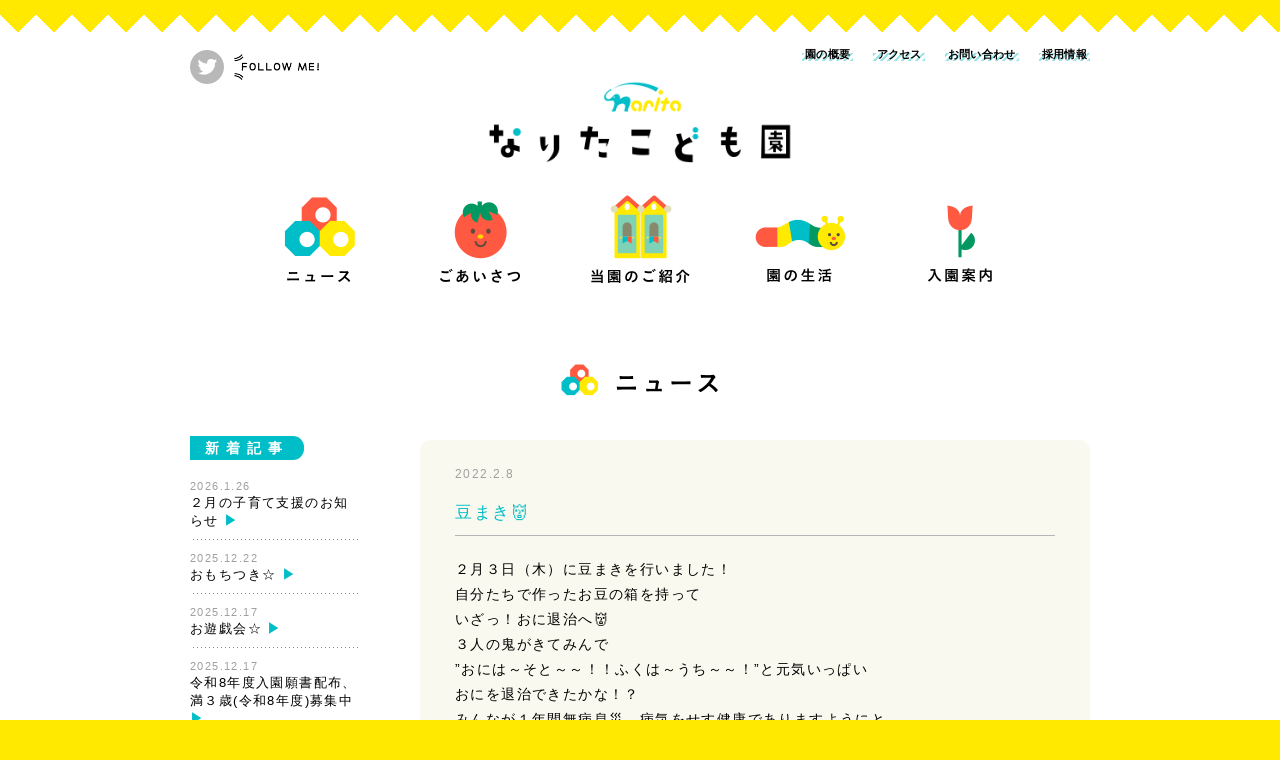

--- FILE ---
content_type: text/html; charset=UTF-8
request_url: https://narita-kodomoen.com/2022/02/1394/
body_size: 15555
content:
<!doctype html>
<html lang="ja" class="no-js">
	<head>
		<meta charset="UTF-8">
		<title>  豆まき👹 ｜ 学校法人瑠璃光学園 なりたこども園</title>

		<link href="//www.google-analytics.com" rel="dns-prefetch">
        <link href="https://narita-kodomoen.com/wp-content/themes/html5blank-stable/img/icons/favicon.ico" rel="shortcut icon">
        <link href="https://narita-kodomoen.com/wp-content/themes/html5blank-stable/img/icons/touch.png" rel="apple-touch-icon-precomposed">

		<meta http-equiv="X-UA-Compatible" content="IE=edge,chrome=1">
		<meta name="viewport" content="width=1000">
		<meta name="description" content="なりたこども園は、埼玉県熊谷市にあるこども園です。枠にとらわれず常に時代のニーズに配慮し、子どもたちが遊びや学びを通し、心身ともに健やかに育つことを願っております。よい環境のもとで、子どもたちの持つ無限の可能性を伸ばしていきます。">

		<link href="https://narita-kodomoen.com/wp-content/themes/html5blank-stable/css/base.css" rel="stylesheet" type="text/css">
		<link href="https://narita-kodomoen.com/wp-content/themes/html5blank-stable/css/header.css" rel="stylesheet" type="text/css">
		<link href="https://narita-kodomoen.com/wp-content/themes/html5blank-stable/css/footer.css" rel="stylesheet" type="text/css">
						<link href="https://narita-kodomoen.com/wp-content/themes/html5blank-stable/css/news.css" rel="stylesheet" type="text/css">
																				<link rel='stylesheet' id='wp-block-library-css'  href='https://narita-kodomoen.com/wp-includes/css/dist/block-library/style.min.css?ver=5.0.22' media='all' />
<link rel='stylesheet' id='normalize-css'  href='https://narita-kodomoen.com/wp-content/themes/html5blank-stable/normalize.css?ver=1.0' media='all' />
<link rel='stylesheet' id='html5blank-css'  href='https://narita-kodomoen.com/wp-content/themes/html5blank-stable/style.css?ver=1.0' media='all' />
<script type='text/javascript' src='https://narita-kodomoen.com/wp-content/themes/html5blank-stable/js/lib/conditionizr-4.3.0.min.js?ver=4.3.0'></script>
<script type='text/javascript' src='https://narita-kodomoen.com/wp-content/themes/html5blank-stable/js/lib/modernizr-2.7.1.min.js?ver=2.7.1'></script>
<script type='text/javascript' src='https://narita-kodomoen.com/wp-includes/js/jquery/jquery.js?ver=1.12.4'></script>
<script type='text/javascript' src='https://narita-kodomoen.com/wp-includes/js/jquery/jquery-migrate.min.js?ver=1.4.1'></script>
<script type='text/javascript' src='https://narita-kodomoen.com/wp-content/themes/html5blank-stable/js/scripts.js?ver=1.0.0'></script>
<script type='text/javascript' src='https://narita-kodomoen.com/wp-content/plugins/the-preloader/js/preloader-script.js'></script>
<link rel='https://api.w.org/' href='https://narita-kodomoen.com/wp-json/' />
<link rel="alternate" type="application/json+oembed" href="https://narita-kodomoen.com/wp-json/oembed/1.0/embed?url=https%3A%2F%2Fnarita-kodomoen.com%2F2022%2F02%2F1394%2F" />
<link rel="alternate" type="text/xml+oembed" href="https://narita-kodomoen.com/wp-json/oembed/1.0/embed?url=https%3A%2F%2Fnarita-kodomoen.com%2F2022%2F02%2F1394%2F&#038;format=xml" />
    	<style type="text/css">
			#wptime-plugin-preloader{
				position: fixed;
				top: 0;
			 	left: 0;
			 	right: 0;
			 	bottom: 0;
				background:url(https://narita-kodomoen.com/wp-content/plugins/the-preloader/images/load.gif) no-repeat #ffea00 50%;
				-moz-background-size:90px 90px;
				-o-background-size:90px 90px;
				-webkit-background-size:90px 90px;
				background-size:90px 90px;
				z-index: 99998;
				width:100%;
				height:100%;
			}
		</style>

		<noscript>
    		<style type="text/css">
        		#wptime-plugin-preloader{
        			display:none !important;
        		}
    		</style>
		</noscript>
    <meta property="og:title" content="豆まき👹" />
<meta property="og:description" content="２月３日（木）に豆まきを行いました！ 自分たちで作ったお豆の箱を持って いざっ！おに退治へ👹 ３人の鬼がきてみ... &lt;a class=&quot;view-article&quot; href=&quot;https://nar" />
<meta property="og:type" content="article" />
<meta property="og:url" content="https://narita-kodomoen.com/2022/02/1394/" />
<meta property="og:image" content="https://narita-kodomoen.com/wp-content/uploads/2022/02/DSC_1862.jpg" />
<meta property="og:site_name" content="学校法人瑠璃光学園 なりたこども園" />
<meta name="twitter:card" content="summary_large_image" />
<meta name="twitter:site" content="narita_kodomoen" />
<meta property="og:locale" content="ja_JP" />
								<script>
        // conditionizr.com
        // configure environment tests
        conditionizr.config({
            assets: 'https://narita-kodomoen.com/wp-content/themes/html5blank-stable',
            tests: {}
        });
      </script>
		<script type="text/javascript">
		if (screen.width < 768) {
			document.write('<meta name="viewport" content="width=device-width, initial-scale=1">');
		}else{
			document.write('<meta name="viewport" content="width=1000">');
		}
		</script>
		<!-- Global site tag (gtag.js) - Google Analytics -->
		<script async src="https://www.googletagmanager.com/gtag/js?id=UA-136862182-1"></script>
		<script>
		  window.dataLayer = window.dataLayer || [];
		  function gtag(){dataLayer.push(arguments);}
		  gtag('js', new Date());

		  gtag('config', 'UA-136862182-1');
		</script>


	</head>
	<body class="post-template-default single single-post postid-1394 single-format-standard -2">

		<div id="wptime-plugin-preloader"></div>
		<div class="zigzag">
		<!-- wrapper -->
		<div class="wrapper">
		
			<!-- header -->
			<header>
				<nav>
					<h1><a href="https://narita-kodomoen.com"><img src="https://narita-kodomoen.com/wp-content/themes/html5blank-stable/img/kotei_img/navi_logo.png" alt="なりたこども園" /></a></h1>
					<ul id="main_btn">
						<li><a href="https://narita-kodomoen.com/news/"><img src="https://narita-kodomoen.com/wp-content/themes/html5blank-stable/img/kotei_img/navi_btn-1.png" alt="ニュース" /></a></li>
						<li><a href="https://narita-kodomoen.com/message/"><img src="https://narita-kodomoen.com/wp-content/themes/html5blank-stable/img/kotei_img/navi_btn-2.png" alt="ごあいさつ" /></a></li>
						<li><a href="https://narita-kodomoen.com/intro/"><img src="https://narita-kodomoen.com/wp-content/themes/html5blank-stable/img/kotei_img/navi_btn-3.png" alt="当園のご紹介" /></a></li>
						<li><a href="https://narita-kodomoen.com/life-1/"><img src="https://narita-kodomoen.com/wp-content/themes/html5blank-stable/img/kotei_img/navi_btn-4.png" alt="園の生活" /></a></li>
						<li><a href="https://narita-kodomoen.com/entry/"><img src="https://narita-kodomoen.com/wp-content/themes/html5blank-stable/img/kotei_img/navi_btn-5.png" alt="入園案内" /></a></li>
					</ul>
				</nav>
				<ul id="other_link">
					<li class="stripe"><a href="https://narita-kodomoen.com/overview/">園の概要</a></li>
					<li class="stripe"><a href="https://narita-kodomoen.com/access/">アクセス</a></li>
					<li class="stripe"><a href="https://narita-kodomoen.com/contact/">お問い合わせ</a></li>
					<li class="stripe"><a href="https://narita-kodomoen.com/recruit/">採用情報</a></li>
				</ul>
				<ul id="sns_btn">
					<li><a href="https://twitter.com/narita_kodomoen" target="_blank"><img src="https://narita-kodomoen.com/wp-content/themes/html5blank-stable/img/kotei_img/sns_tw.png" alt="ツイッター" /></a></li>
					<div class="follow"><img src="https://narita-kodomoen.com/wp-content/themes/html5blank-stable/img/kotei_img/sns_tw-2.png" alt=" FOLLOW ME!" /></div>
				</ul>
			</header>
			<!-- /header -->	<div id="news_icon"><img src="https://narita-kodomoen.com/wp-content/themes/html5blank-stable/img/kotei_img/news_icon.png" /></div>
<!-- sidebar -->
<aside role="complementary">

	<div class="sidebar-widget">
				<div id="recent-posts-4" class="widget_recent_entries">		<h3>新着記事</h3>		<ul>
											<li>
					<a href="https://narita-kodomoen.com/2026/01/2732/">２月の子育て支援のお知らせ</a>
											<span class="post-date">2026.1.26</span>
									</li>
											<li>
					<a href="https://narita-kodomoen.com/2025/12/2719/">おもちつき☆</a>
											<span class="post-date">2025.12.22</span>
									</li>
											<li>
					<a href="https://narita-kodomoen.com/2025/12/2715/">お遊戯会☆</a>
											<span class="post-date">2025.12.17</span>
									</li>
											<li>
					<a href="https://narita-kodomoen.com/2025/12/2712/">令和8年度入園願書配布、満３歳(令和8年度)募集中</a>
											<span class="post-date">2025.12.17</span>
									</li>
											<li>
					<a href="https://narita-kodomoen.com/2025/12/2708/">1月子育て支援、園庭開放についてお知らせ</a>
											<span class="post-date">2025.12.17</span>
									</li>
					</ul>
		</div><div id="categories-4" class="widget_categories"><h3>カテゴリー</h3>		<ul>
	<li class="cat-item cat-item-1"><a href="https://narita-kodomoen.com/category/notice/" >お知らせ</a>
</li>
	<li class="cat-item cat-item-7"><a href="https://narita-kodomoen.com/category/naritakko/" >なりたっこクラブ</a>
</li>
	<li class="cat-item cat-item-4"><a href="https://narita-kodomoen.com/category/hiyoko/" >ひよこクラス</a>
</li>
	<li class="cat-item cat-item-3"><a href="https://narita-kodomoen.com/category/3to5/" >年少・年中・年長</a>
</li>
		</ul>
</div>	</div>

	<div class="sidebar-widget">
			</div>
	
	<!-- search -->
<form class="search" method="get" action="https://narita-kodomoen.com" role="search">
	<input class="search-input" type="search" name="s" placeholder="入力してください">
	<button class="search-submit" type="submit" role="button">検索</button>
</form>
<!-- /search -->
	
	<div class="photo_shop_banner">
		<p class="ttl"><img src="https://narita-kodomoen.com/wp-content/themes/html5blank-stable/img/kotei_img/photo_shop-2.png" alt="写真展示・販売中！" /></p>
		<p class="banner"><a href="https://snapsnap.jp/" target="_blank"><img src="https://narita-kodomoen.com/wp-content/themes/html5blank-stable/img/kotei_img/snap_park-2.jpg" alt="snapsnap" /></a></p>
		<p class="sp_banner"><a href="https://snapsnap.jp/" target="_blank"><img src="https://narita-kodomoen.com/wp-content/themes/html5blank-stable/img/kotei_img/snap_park-1.jpg" alt="snapsnap" /></a></p>
		<p class="banner"><a href="http://minnanoomoide.com/" target="_blank"><img src="https://narita-kodomoen.com/wp-content/themes/html5blank-stable/img/kotei_img/omoide-2.jpg" alt="みんなの思い出.com" /></a></p>
		<p class="sp_banner"><a href="http://minnanoomoide.com/" target="_blank"><img src="https://narita-kodomoen.com/wp-content/themes/html5blank-stable/img/kotei_img/omoide-1.jpg" alt="みんなの思い出.com" /></a></p>
		<p class="cap">※外部リンクになります。パスワードは園よりお知らせいたします。</p>
	</div>

</aside>
<!-- /sidebar -->

	<main role="main" class="artcle">
	<!-- section -->
	<section>

	
		<!-- article -->
		<article id="post-1394" class="post-1394 post type-post status-publish format-standard has-post-thumbnail hentry category-3to5">

			<!-- post details -->
			<span class="date">2022.2.8</span>		
			<!-- /post details -->
			
			<!-- post title -->
			<h1 class="ttl">
				豆まき👹			</h1>
			<!-- /post title -->

			<div class="cap"><p>２月３日（木）に豆まきを行いました！</p>
<p>自分たちで作ったお豆の箱を持って</p>
<p>いざっ！おに退治へ👹</p>
<p>３人の鬼がきてみんで</p>
<p>”おには～そと～～！！ふくは～うち～～！”と元気いっぱい</p>
<p>おにを退治できたかな！？</p>
<p>みんなが１年間無病息災、病気をせす健康でありますようにと</p>
<p>福の神さんがお祈りしてくれました！<img class="aligncenter wp-image-1395" src="https://narita-kodomoen.com/wp-content/uploads/2022/02/DSC_1862.jpg" alt="" width="500" height="334" /> <img class="aligncenter wp-image-1396" src="https://narita-kodomoen.com/wp-content/uploads/2022/02/DSC_1866.jpg" alt="" width="500" height="334" /> <img class="aligncenter wp-image-1397" src="https://narita-kodomoen.com/wp-content/uploads/2022/02/DSC_1877.jpg" alt="" width="500" height="334" /></p>
</div>

			<p class="cate">カテゴリー：<a href="https://narita-kodomoen.com/category/3to5/" rel="tag">年少・年中・年長</a></p>

		</article>
		<!-- /article -->

	
	
	</section>
	<!-- /section -->
	</main>

		</div><!-- /wrapper -->
		</div><!-- /zigzag-->

			<!-- footer -->
			<footer>
				<div id="adress">
					<h2><img src="https://narita-kodomoen.com/wp-content/themes/html5blank-stable/img/kotei_img/footer_logo.png" /></h2>
					<p class="cap">
					&#12306;360-0012　埼玉県熊谷市上之2754-1<br>&phone;048-522-4110
					</p>
				</div>
				<div id="sitemap">
					<dl>
						<dt><a href="https://narita-kodomoen.com/news/">ニュース</a></dt>
						<dd><a href="https://narita-kodomoen.com/category/notice/">お知らせ</a></dd>
						<dd><a href="https://narita-kodomoen.com/category/hiyoko/">ひよこクラス</a></dd>
						<dd><a href="https://narita-kodomoen.com/category/3to5/">年少・年中・年長</a></dd>
					</dl>
					<dl>
						<dt><a href="https://narita-kodomoen.com/message/">ごあいさつ</a></dt>
						<dd><a href="https://narita-kodomoen.com/message/#encho">園長挨拶</a></dd>
						<dd><a href="https://narita-kodomoen.com/message/#policy">教育方針</a></dd>
						<dd><a href="https://narita-kodomoen.com/message/#target">教育目標</a></dd>
					</dl>
					<dl>
						<dt><a href="https://narita-kodomoen.com/intro/">当園のご紹介</a></dt>
						<dd><a href="https://narita-kodomoen.com/intro/#shisetsu">施設、設備</a></dd>
						<dd><a href="https://narita-kodomoen.com/intro/#bus">バス</a></dd>
						<dd><a href="https://narita-kodomoen.com/intro/#seifuku">制服</a></dd>
						<dd><a href="https://narita-kodomoen.com/intro/#lunch">給食</a></dd>
						<dd><a href="https://narita-kodomoen.com/intro/#kagai">課外教室</a></dd>
						<dd><a href="https://narita-kodomoen.com/intro/#chibikko">ちびっこクラブ</a></dd>
					</dl>
					<dl>
						<dt><a href="https://narita-kodomoen.com/life-1/">園の生活</a></dt>
						<dd><a href="https://narita-kodomoen.com/life-1/">1日の流れ</a></dd>
						<dd><a href="https://narita-kodomoen.com/life-2/">専門講師による<br>指導教室</a></dd>
						<dd><a href="https://narita-kodomoen.com/life-3/">年間行事</a></dd>
					</dl>
					<dl>
						<dt><a href="https://narita-kodomoen.com/entry/">入園案内</a></dt>
						<dd><a href="https://narita-kodomoen.com/entry/#boshu">募集要項</a></dd>
						<dd><a href="https://narita-kodomoen.com/entry/#shinsei">申請･入園の流れ</a></dd>
						<dd><a href="https://narita-kodomoen.com/entry/#time">保育時間</a></dd>
						<dd><a href="https://narita-kodomoen.com/entry/#price">保育料等について</a></dd>
					</dl>
				</div>
				<div class="copyright">&copy; 2019 NARITA KODOMOEN</div>
				<p id="pagetop">
				<img src="https://narita-kodomoen.com/wp-content/themes/html5blank-stable/img/kotei_img/page-top.png" alt="PAGE TOP"/>
				</p>
			</footer>
			<!-- /footer -->


		<script type='text/javascript' src='https://narita-kodomoen.com/wp-includes/js/wp-embed.min.js?ver=5.0.22'></script>

		
	</body>
</html>


--- FILE ---
content_type: text/css
request_url: https://narita-kodomoen.com/wp-content/themes/html5blank-stable/css/base.css
body_size: 1636
content:
@charset "utf-8";
/* CSS Document */
@import url('https://fonts.googleapis.com/css?family=Dosis:700');
body {
	background-color:#FFE900;
}
html {
	font-family: "ヒラギノ角ゴ Pro w3","Hiragino Kaku Gothic Pro,osaka",Helvetica, Arial,"Meiryo","メイリオ","ＭＳ Ｐゴシック",sans-serif;
	font-size: 14px;
	overflow: hidden;
	overflow-y: scroll;
}
* {
	margin:0;
	padding:0;
}
html {
	overflow-y:scroll;
}
p {
	margin: 0;
}
li,ul,dl,dt,dd,ol {
	list-style-type:none;
}
img, fieldset {
	border:0 none;
}
img {
	max-width: 100%;
}
a img {
	border: 0;
}
legend, hr {
	display:none;
}
address {
	font-style:normal;
}
h1,h2,h3,h4,h5,h6 {
	margin: 0;
	padding: 0;
	font-weight:normal;
	font-size:100%;
}
a {
	color: #000;
	text-decoration: none;
}
a:hover{
	opacity: 0.6;
	filter: alpha(opacity=60);
	-ms-filter: "alpha(opacity=60)";
	transition: 0.5s;
}
.pc_br {
	display: block;
}
.sp_br {
	display: none;
}
.font_bold {
	font-weight: 600;
}
.zigzag {
	position: relative;
	width: 100%;
	margin-top:40px;
	background: #fff;
	z-index: 0;
	letter-spacing:normal;
}
.zigzag::before, .zigzag::after {
	height: 36px;
	content: "";
	position: absolute;
	left: 0;
	width: 100%;
}
.zigzag::before {
	top: -36px;
	background: linear-gradient(45deg, #fff 18px, transparent 0), linear-gradient(315deg, #fff 18px, transparent 0);
	background-size: 36px 36px;
}
.zigzag::after {
	bottom: -36px;
	background: linear-gradient(135deg, #fff 18px, transparent 0), linear-gradient(225deg, #fff 18px, transparent 0);
	background-size: 36px 36px;
}


/*------------------------------------*\
    SP CSS
\*------------------------------------*/
@media (max-width: 768px) {

.pc_br {
	display: none;
}
.sp_br {
	display: block;
}

}

--- FILE ---
content_type: text/css
request_url: https://narita-kodomoen.com/wp-content/themes/html5blank-stable/css/header.css
body_size: 2214
content:
@charset "utf-8";
/* CSS Document */

header{
	width: 900px;
	position: relative;
	margin:0 auto;
}
nav{

}
nav h1{
	width:306px;
	margin:0 auto;
	padding:40px 0 0 0 ;
}
nav ul{
	width:740px;
	margin:0 auto;
	padding:32px 0 35px 0;
	letter-spacing: -0.4em;
}
nav li{
	width:100px;
	margin:0 60px 0 0;
	display:inline-block;
	letter-spacing: normal;
}
nav li:last-child{
	margin:0;
}
#other_link{
	letter-spacing: -0.4em;
	position: absolute;
	right: 0;
	top: 5px;
}
#other_link .stripe{ 
    position: relative;
    margin-right: 20px;
    padding: 0 0.3em;
	letter-spacing: 0.02em;
    font-size: 78%;
    font-weight:600;
    display: inline-block;
}
#other_link .stripe:last-child{ 
    margin-right: 0;
}
#other_link .stripe:after {
    content: '';
    position: absolute;
    left: 0;
    bottom: 1px;
    width: 100%;
    height: 8px;
    background: repeating-linear-gradient(-45deg, #99e5e9, #99e5e9 2px, white 2.5px, white 5px);
    background-blend-mode: multiply;
    z-index: -1;  
}
#sns_btn{
	position: absolute;
	left: 0;
	top: 10px;
	letter-spacing: -0.4em;
}
#sns_btn li{
	width: 34px;
	height: 34px;
	margin-right: 10px;
	padding: 0;
	display: inline-block;
}
#sns_btn li a{
	display:block;
	padding: 0;
	line-height: 0;
	background: #B8B8B8;
	border-radius: 17px;
}
#sns_btn li a:hover{
	background: #00BEC8;
	opacity: 1;
	filter: alpha(opacity=100);
	-ms-filter: "alpha(opacity=100)";
}
#sns_btn .follow{
	width: 85px;
	margin: 4px 0 0 0;
	padding: 0;
	display: inline-block;
	vertical-align: top;
}

/*------------------------------------*\
    SP CSS
\*------------------------------------*/
@media (max-width: 768px) {
	
header{
	width: 95%;
	position: relative;
	margin:0 auto;
}
nav h1{
	width:70%;
	padding:5% 0 0 0 ;
}
nav ul{
	width:100%;
	margin:0 auto;	
	padding:10% 0 3% 0;
}
nav li{
	width:18%;
	margin:0 2.5% 0 0;
}
nav li:last-child{
	margin:0;
}
#other_link{
	letter-spacing: -0.4em;
	position: relative;
	margin: 3% 0 10% 0;
	text-align: center;
}
#other_link .stripe{ 
    position: relative;
    margin-right: 20px;
    padding: 0 0.3em;
	letter-spacing: 0.02em;
    font-size: 78%;
    font-weight:600;
    display: inline-block;
}
#sns_btn{
	position: absolute;
	left: 0;
	top: 0;
}
#sns_btn li{
	margin-right: 3%;
}
#sns_btn .follow{
	width: 30%;
}
	
}

--- FILE ---
content_type: text/css
request_url: https://narita-kodomoen.com/wp-content/themes/html5blank-stable/css/footer.css
body_size: 1744
content:
@charset "utf-8";
/* CSS Document */


footer{
	width:900px;
	margin:0 auto; 
	padding:60px 0 10px 0 ;
	letter-spacing:-0.4em;
}
footer #adress{
	width:250px;
	margin:0 35px 0 0 ;
	display: inline-block;
}
footer #adress h2 {
	width:225px;
	margin: 0 0 0 -5px;
	padding:0 0 0 0 ;
}
footer #adress .cap{
	width:250px;
	padding:15px 0 0 0 ;
	text-align: left;
	font-size: 86%;
	letter-spacing: 0.05em;
	line-height:1.8;
}
footer #sitemap{
	width: 615px;
	display: inline-block;
	vertical-align: top;
	letter-spacing:-0.4em;
}
footer #sitemap dl{
	width: 115px;
	margin: 0 10px 0 0;
	display: inline-block;
	vertical-align: top;
	letter-spacing: 0.05em;
}
footer #sitemap dl:last-child{
	margin: 0;
}
footer #sitemap dt{
	font-size: 93%;
	font-weight: 600;
	margin-bottom: 5px;
}
footer #sitemap dd{
	font-size: 84%;
	margin-bottom: 5px;
}
footer #sitemap dd:after{
	content: " >";
	display: inline-block;
	vertical-align:1px;
	white-space: pre-wrap;
}
footer #sitemap dd:last-child{
	margin: 0;
}
footer .copyright {
	width: 100%;
	padding: 20px 0;
	font-size: 72%;
	text-align: center;
	letter-spacing: 0.05em;
	line-height:1.5;
}
/* page top button */
footer #pagetop{
	width:87px;
	padding: 0 0 15px 0;
	position: fixed;
	bottom: -55px;
	right: 20px;
	z-index:9999;
	cursor: pointer;
}


/*------------------------------------*\
    SP CSS
\*------------------------------------*/
@media (max-width: 768px) {

footer{
	width:80%;
	margin: 0 auto;
	padding:15% 0 2% 0 ;
	position:relative;
}
footer #adress{
	width:100%;
	margin: 0;
}
footer #adress h2 {
	width:80%;
}
footer #adress .cap{
	width:100%;
	padding:5% 0 0 0 ;
}
footer #sitemap{
	display:none;
}
footer .copyright {
	padding: 5% 0;
}
/* page top button */
footer #pagetop{
	width: 70px;
	padding: 0;
	position: absolute;
	right: -8%;
	top: -5%;
	bottom:0;
}
	
}

--- FILE ---
content_type: text/css
request_url: https://narita-kodomoen.com/wp-content/themes/html5blank-stable/css/news.css
body_size: 6260
content:
@charset "utf-8";
/* CSS Document */

#news_icon {
	width:250px;
	margin:35px auto;
}
.news_ttl {
	display:none;
}
/*記事スペース*/
.artcle {
	width:670px;
	padding:25px 35px;
	margin-bottom:30px;
	border-radius: 10px;
	background-color:#F9F9EF;
	display:inline-block;
	letter-spacing:0.1em;
	vertical-align:top;
	word-wrap: break-word;
}
.artcle .date{
	font-size:86%;
	color: #9FA0A0;
	line-height:1.5;
}
.artcle .ttl{
	padding:5px 0 10px;
	font-size:121%;
	color:#00BEC8;
	line-height:1.5;
	letter-spacing:0.1em;
	border-bottom:1px solid #b5b5b6;
}
.artcle .ttl a{
	color:#00BEC8;
}
 .else_ttl{
	 padding-top:30px;
	font-size:121%;
	color: #9FA0A0;
	line-height:1.5;
	letter-spacing:0.1em;
}
.else_ttl a{
	 padding-top:30px;
	font-size:86%;
	color: #9FA0A0;
	line-height:1.5;
	letter-spacing:0.1em;
}
.artcle .cap{
	padding:10px 0 30px;
	line-height:1.8;
	letter-spacing:0.1em;
}
.artcle .cap a{
	color:maroon;
	font-weight:600;
}
.artcle .cate{
	padding:8px 10px;
	border-radius: 15px;
	background-color:#FFF;
	font-size:78%;
	color: #000;
	line-height:1.5;
	letter-spacing:0.1em;
}
.artcle .cate a{
	margin:0 2px;
	padding:3px 5px;
	border-radius: 10px;
	background-color:#00BEC8;
	color: #FFF;
	font-weight:600;
}
.artcle .cap img{
	margin-top:10px;
	margin-bottom:20px;
	border-radius: 15px;
}
.artcle .cap .wp-video{
	margin-top:10px;
	margin-bottom:20px;
}
.cate_temp{
	width:670px;
	display:inline-block;
	vertical-align:top;
	letter-spacing:0.1em;
}
.cate_temp h1.result {
	margin: 0 0 20px 0;
	padding:15px 35px;
	border-radius: 10px;
	border:1px solid #00BEC8;
	color:#00BEC8;
	font-size:100%;
	font-weight:600;
}
.cate_temp .artcle{
	margin-bottom:40px;
	padding:25px 35px;
	border-radius: 10px;
	background-color:#F9F9EF;
	display:inline-block;
	vertical-align:top;
	word-wrap: break-word;
}
.pagination {
	margin-bottom:30px;
	font-size:78%;
	text-align:center;
	letter-spacing:-0.4em;
}
.pagination span, .pagination a{
	width:30px;
	height:30px;
	padding-top:6px;
	margin:0 2px;
	border-radius: 15px;
	border:1px solid #00BEC8;
	font-weight:600;
	display:inline-block;
	letter-spacing:normal;
}
.pagination span {
	background-color:#00BEC8;
	color:#FFF;
}
.pagination span.dots{
	width:14px;
	height:14px;
	background:none;
	border:none;
	color:#000;
}
/* sidebar */
aside {
	width:170px;
	margin-right:60px;
	display:inline-block!important;
	word-wrap: break-word;
	letter-spacing:0.1em;
	vertical-align:top;
}
aside h3 {
	padding:4px 15px;
	border-radius: 0 11px 11px 0;
	background-color:#00BEC8;
	color:#FFF;
	font-weight:600;
	letter-spacing:0.5em;
	display:inline;
}
aside ul {
	padding:20px 0;
}
aside li {
	width:170px;
	padding-bottom:10px;
	margin-bottom:10px;
	background-image: linear-gradient(to right, #00BEC8, #00BEC8 1px, transparent 1px, transparent 3px);
	background-size: 4px 1px;
	background-position: bottom;
	background-repeat: repeat-x;
	display:-webkit-box;
	display: -webkit-flex;
	display:-ms-flexbox;
	display: flex;
	-webkit-flex-wrap:wrap;
	-ms-flex-wrap:wrap;
	flex-wrap:wrap;
}
aside li a {
	-webkit-box-ordinal-group:2;
	-ms-flex-order:2;
	-webkit-order:2;
	order:2;
	min-width: 0;
	font-size:93%;
}
aside #recent-posts-4 li a:after{
	content:" \025b6";
	color:#00BEC8;
	font-weight: 600;
}
aside li span {
	width:170px;
	-webkit-box-ordinal-group:1;
	-ms-flex-order:1;
	-webkit-order:1;
	order:1;
	font-size:78%;
	color: #9FA0A0;
	line-height:1.5;
}
.search input {
	width:158px;
	margin-bottom:5px;
	padding:4px;
	border:2px solid #b8b8b8;
	border-radius: 3px;
}
.search button {
	width:170px;
	padding:5px;
	background-color: #b8b8b8;
	color:#FFF;
	border:0;
	border-radius: 3px;
}
.search button:hover {
	opacity: 0.6;
	filter: alpha(opacity=60);
	-ms-filter: "alpha(opacity=60)";
	transition: 0.5s;
}
.photo_shop_banner {
	margin:60px 0 30px 0;
}
.photo_shop_banner .ttl{
	margin:0 0 20px 0;
}
.photo_shop_banner .banner{
	margin:0 0 20px 0;
	display:block;
}
.photo_shop_banner .sp_banner{
	margin:0 0 3% 0;
	display:none;
}
.photo_shop_banner .cap{
	margin:0;
	font-size: 78%;
	line-height:1.8;
}


@media (max-width: 768px) {

#news_icon {
	width:60%;
	margin:0 auto 5% ;
}
.news_ttl {
	display:none;
}
/*記事スペース*/
.artcle {
	width:95%;
	margin:0 auto 30px auto;
	padding:5%;
	border-radius: 10px;
	word-wrap: break-word;
	-webkit-box-ordinal-group:1;
	-ms-flex-order:1;
	-webkit-order:1;
	order:1;
}
.artcle .date{
}
.artcle .ttl{
	margin:0;
	padding:1% 0 3%;
}
.artcle .ttl a{
}
.else_ttl{
	padding:30px 0;
	font-size:121%;
	color: #9FA0A0;
	line-height:1.5;
	letter-spacing:0.1em;
}
.else_ttl a{
	padding-top:30px;
	font-size:86%;
	color: #9FA0A0;
	line-height:1.5;
	letter-spacing:0.1em;
}
.artcle .cap{
	padding:3% 0 8%;
}
.artcle .cate{
	line-height:2;
}
.artcle .cate a{
}
.artcle .cap img{
	margin:5% 0;
	width:100%;
}
.artcle .cap .wp-video{
	margin:5% 0;
}
.cate_temp{
	width:95%;
	margin:0 auto ;
}
.cate_temp h1.result {
	margin: 0 0 20px 0;
	padding:15px 35px;
	border-radius: 10px;
	border:1px solid #00BEC8;
	color:#00BEC8;
	font-size:100%;
	font-weight:600;
}
.cate_temp .artcle{
	width:100%;
	margin:0 auto 30px auto;
	padding:5%;
	border-radius: 10px;
	background-color:#F9F9EF;
	display:inline-block;
	vertical-align:top;
	word-wrap: break-word;
}
.pagination {
	margin-bottom:30px;
	font-size:78%;
	text-align:center;
	letter-spacing:-0.4em;
}
.pagination span, .pagination a{
	width:36px;
	height:36px;
	padding-top:9px;
	margin:0 1px;
	border-radius: 18px;
}
.pagination span {
	background-color:#00BEC8;
	color:#FFF;
}
/* sidebar */
aside {
	width:95%;
	margin: 0 auto;
	display:inline-block;
	word-wrap: break-word;
	letter-spacing:0.1em;
	vertical-align:top;
	-webkit-box-ordinal-group:2;
	-ms-flex-order:2;
	-webkit-order:2;
	order:2;
}
aside h3 {
}
aside ul {
	padding:20px 0;
}
aside li {
	width:100%;
}
aside li a {
}
aside #recent-posts-4 li a:after{
}
aside li span {
	width:100%;
}
.search input {
	width:90%;
	margin: 0 auto 3%;
	padding:3%;
	display:block;
}
.search button {
	width:50%;
	margin: 0 auto;
	padding:3%;
	display:block;
}
.search button:hover {
}
.photo_shop_banner {
	margin:15% 0 5% 0;
}
.photo_shop_banner .ttl{
	width:50%;
	margin:0 auto 20px;
}
.photo_shop_banner .banner{
	display:none;
}
.photo_shop_banner .sp_banner{
	display:block;
}
.photo_shop_banner .cap{
	margin:0;
	font-size: 78%;
	line-height:1.8;
}
}

--- FILE ---
content_type: application/javascript
request_url: https://narita-kodomoen.com/wp-content/themes/html5blank-stable/js/scripts.js?ver=1.0.0
body_size: 900
content:
(function ($, root, undefined) {
	
	$(function () {
		
		'use strict';
		
		// DOM ready, take it away
		
	});
	
})(jQuery, this);


jQuery(function($){
      $('a[href^="#"]').click(function() {
      var speed = 400; 
      var href= jQuery(this).attr("href"); 
      var target = jQuery(href == "#" || href == "" ? 'html' : href);
      var position = target.offset().top;
      $('body,html').animate({scrollTop:position}, speed, 'swing');
      return false;
   });
});

jQuery(function($) {
	$('#pagetop').click(function () {
		$("html,body").animate({scrollTop:0},"400");
	});
	var winW = $(window).width();
	if (winW > 768) {
		$('#pagetop').hide();
		$(window).scroll(function () {
			if($(window).scrollTop() > 0) {$('#pagetop').slideDown(600);
			} else {
			$('#pagetop').slideUp(600);
			}
		});
		$("#pagetop").mouseover(function(){
			$(this).animate({bottom:"0px"},300);
		});
		$("#pagetop").mouseout(function(){
			$(this).animate({bottom:"-55px"},300);
		});
	}
});